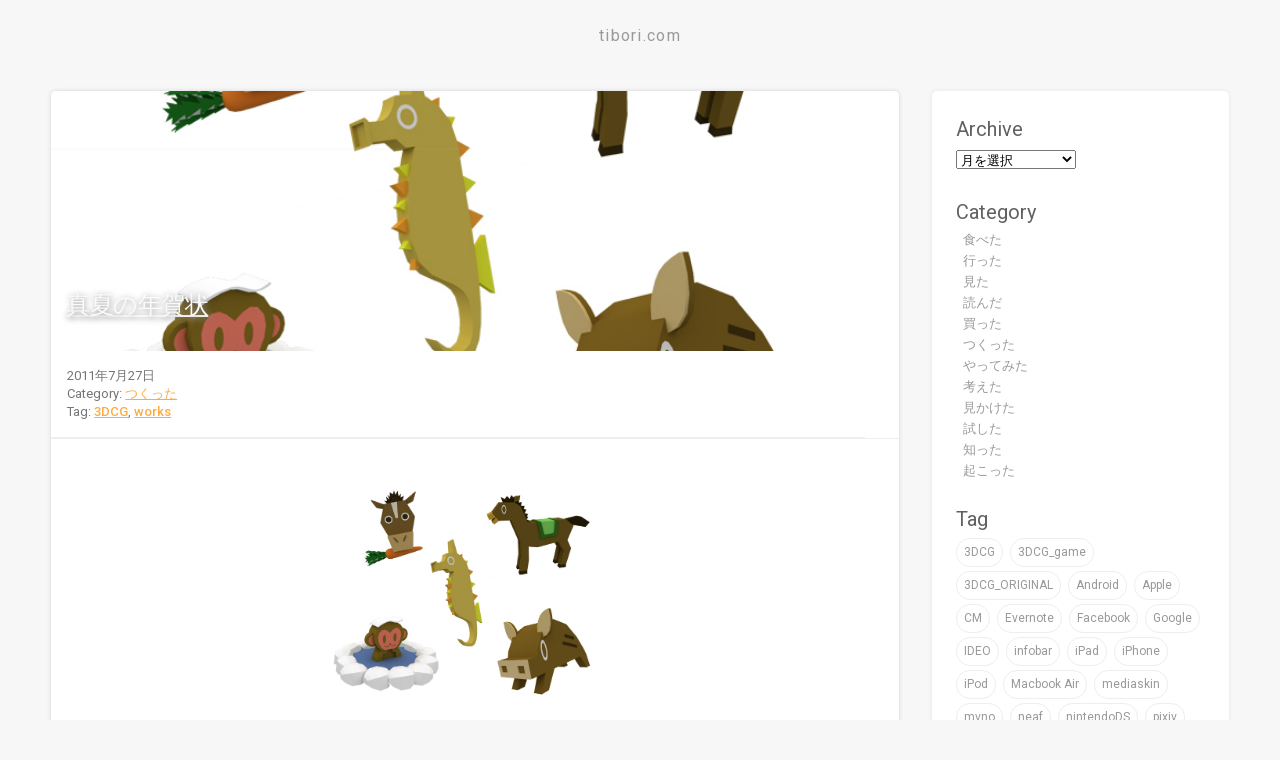

--- FILE ---
content_type: text/html; charset=UTF-8
request_url: https://tibori.com/2011/07/27/%E5%B9%B4%E8%B3%80%E7%8A%B6%E3%82%92%E4%BD%9C%E3%82%8B/
body_size: 13674
content:
<!doctype html>

<html lang="en">
	<head>
		<!-- Google Tag Manager -->
		<script>(function(w,d,s,l,i){w[l]=w[l]||[];w[l].push({'gtm.start':
		new Date().getTime(),event:'gtm.js'});var f=d.getElementsByTagName(s)[0],
		j=d.createElement(s),dl=l!='dataLayer'?'&l='+l:'';j.async=true;j.src=
		'https://www.googletagmanager.com/gtm.js?id='+i+dl;f.parentNode.insertBefore(j,f);
		})(window,document,'script','dataLayer','GTM-PP7STR3');</script>
		<!-- End Google Tag Manager -->

		<meta charset="utf-8">
		<meta http-equiv="X-UA-Compatible" content="IE=edge">
		<meta name="viewport" content="width=device-width, initial-scale=1">
		
		
		<!-- Add to homescreen for Chrome on Android -->
		<meta name="mobile-web-app-capable" content="yes">
		<link rel="icon" sizes="192x192" href="images/touch/chrome-touch-icon-192x192.png">
		
		<!-- Add to homescreen for Safari on iOS -->
		<meta name="apple-mobile-web-app-capable" content="yes">
		<meta name="apple-mobile-web-app-status-bar-style" content="black">
		<meta name="apple-mobile-web-app-title" content="Material Design Lite">
		<link rel="apple-touch-icon-precomposed" href="apple-touch-icon-precomposed.png">
		
		<!-- Tile icon for Win8 (144x144 + tile color) -->
		<meta name="msapplication-TileImage" content="images/touch/ms-touch-icon-144x144-precomposed.png">
		<meta name="msapplication-TileColor" content="#3372DF">

		<link href="https://fonts.googleapis.com/css?family=Roboto:regular,bold,italic,thin,light,bolditalic,black,medium&amp;lang=en" rel="stylesheet">
		<link href="https://fonts.googleapis.com/icon?family=Material+Icons" rel="stylesheet">
		<link rel="stylesheet" href="https://tibori.com/wp-content/themes/tibori2015/css/material.min.css">
		<link rel="stylesheet" href="https://tibori.com/wp-content/themes/tibori2015/style.css">
      
		
		<!-- All in One SEO 4.1.8 -->
		<title>真夏の年賀状 - tibori.com</title>
		<meta name="description" content="年賀状を作りました〜。 正確に言うと、年賀状本のためのイラストを。 年賀状の本ってだいたい冬に発売される訳です" />
		<meta name="robots" content="max-image-preview:large" />
		<link rel="canonical" href="https://tibori.com/2011/07/27/%e5%b9%b4%e8%b3%80%e7%8a%b6%e3%82%92%e4%bd%9c%e3%82%8b/" />
		<meta property="og:locale" content="ja_JP" />
		<meta property="og:site_name" content="tibori.com -" />
		<meta property="og:type" content="article" />
		<meta property="og:title" content="真夏の年賀状 - tibori.com" />
		<meta property="og:description" content="年賀状を作りました〜。 正確に言うと、年賀状本のためのイラストを。 年賀状の本ってだいたい冬に発売される訳です" />
		<meta property="og:url" content="https://tibori.com/2011/07/27/%e5%b9%b4%e8%b3%80%e7%8a%b6%e3%82%92%e4%bd%9c%e3%82%8b/" />
		<meta property="article:published_time" content="2011-07-27T13:17:33+00:00" />
		<meta property="article:modified_time" content="2011-07-27T13:17:33+00:00" />
		<meta name="twitter:card" content="summary" />
		<meta name="twitter:title" content="真夏の年賀状 - tibori.com" />
		<meta name="twitter:description" content="年賀状を作りました〜。 正確に言うと、年賀状本のためのイラストを。 年賀状の本ってだいたい冬に発売される訳です" />
		<script type="application/ld+json" class="aioseo-schema">
			{"@context":"https:\/\/schema.org","@graph":[{"@type":"WebSite","@id":"https:\/\/tibori.com\/#website","url":"https:\/\/tibori.com\/","name":"tibori.com","inLanguage":"ja","publisher":{"@id":"https:\/\/tibori.com\/#organization"}},{"@type":"Organization","@id":"https:\/\/tibori.com\/#organization","name":"tibori.com","url":"https:\/\/tibori.com\/"},{"@type":"BreadcrumbList","@id":"https:\/\/tibori.com\/2011\/07\/27\/%e5%b9%b4%e8%b3%80%e7%8a%b6%e3%82%92%e4%bd%9c%e3%82%8b\/#breadcrumblist","itemListElement":[{"@type":"ListItem","@id":"https:\/\/tibori.com\/#listItem","position":1,"item":{"@type":"WebPage","@id":"https:\/\/tibori.com\/","name":"\u30db\u30fc\u30e0","url":"https:\/\/tibori.com\/"},"nextItem":"https:\/\/tibori.com\/2011\/#listItem"},{"@type":"ListItem","@id":"https:\/\/tibori.com\/2011\/#listItem","position":2,"item":{"@type":"WebPage","@id":"https:\/\/tibori.com\/2011\/","name":"2011","url":"https:\/\/tibori.com\/2011\/"},"nextItem":"https:\/\/tibori.com\/2011\/07\/#listItem","previousItem":"https:\/\/tibori.com\/#listItem"},{"@type":"ListItem","@id":"https:\/\/tibori.com\/2011\/07\/#listItem","position":3,"item":{"@type":"WebPage","@id":"https:\/\/tibori.com\/2011\/07\/","name":"July","url":"https:\/\/tibori.com\/2011\/07\/"},"nextItem":"https:\/\/tibori.com\/2011\/07\/27\/#listItem","previousItem":"https:\/\/tibori.com\/2011\/#listItem"},{"@type":"ListItem","@id":"https:\/\/tibori.com\/2011\/07\/27\/#listItem","position":4,"item":{"@type":"WebPage","@id":"https:\/\/tibori.com\/2011\/07\/27\/","name":"27","url":"https:\/\/tibori.com\/2011\/07\/27\/"},"nextItem":"https:\/\/tibori.com\/2011\/07\/27\/%e5%b9%b4%e8%b3%80%e7%8a%b6%e3%82%92%e4%bd%9c%e3%82%8b\/#listItem","previousItem":"https:\/\/tibori.com\/2011\/07\/#listItem"},{"@type":"ListItem","@id":"https:\/\/tibori.com\/2011\/07\/27\/%e5%b9%b4%e8%b3%80%e7%8a%b6%e3%82%92%e4%bd%9c%e3%82%8b\/#listItem","position":5,"item":{"@type":"WebPage","@id":"https:\/\/tibori.com\/2011\/07\/27\/%e5%b9%b4%e8%b3%80%e7%8a%b6%e3%82%92%e4%bd%9c%e3%82%8b\/","name":"\u771f\u590f\u306e\u5e74\u8cc0\u72b6","description":"\u5e74\u8cc0\u72b6\u3092\u4f5c\u308a\u307e\u3057\u305f\u301c\u3002 \u6b63\u78ba\u306b\u8a00\u3046\u3068\u3001\u5e74\u8cc0\u72b6\u672c\u306e\u305f\u3081\u306e\u30a4\u30e9\u30b9\u30c8\u3092\u3002 \u5e74\u8cc0\u72b6\u306e\u672c\u3063\u3066\u3060\u3044\u305f\u3044\u51ac\u306b\u767a\u58f2\u3055\u308c\u308b\u8a33\u3067\u3059","url":"https:\/\/tibori.com\/2011\/07\/27\/%e5%b9%b4%e8%b3%80%e7%8a%b6%e3%82%92%e4%bd%9c%e3%82%8b\/"},"previousItem":"https:\/\/tibori.com\/2011\/07\/27\/#listItem"}]},{"@type":"Person","@id":"https:\/\/tibori.com\/author\/tibori\/#author","url":"https:\/\/tibori.com\/author\/tibori\/","name":"tibori","image":{"@type":"ImageObject","@id":"https:\/\/tibori.com\/2011\/07\/27\/%e5%b9%b4%e8%b3%80%e7%8a%b6%e3%82%92%e4%bd%9c%e3%82%8b\/#authorImage","url":"https:\/\/secure.gravatar.com\/avatar\/c10b848e1c8e63ce0eddc08b64c923f2?s=96&d=mm&r=g","width":96,"height":96,"caption":"tibori"}},{"@type":"WebPage","@id":"https:\/\/tibori.com\/2011\/07\/27\/%e5%b9%b4%e8%b3%80%e7%8a%b6%e3%82%92%e4%bd%9c%e3%82%8b\/#webpage","url":"https:\/\/tibori.com\/2011\/07\/27\/%e5%b9%b4%e8%b3%80%e7%8a%b6%e3%82%92%e4%bd%9c%e3%82%8b\/","name":"\u771f\u590f\u306e\u5e74\u8cc0\u72b6 - tibori.com","description":"\u5e74\u8cc0\u72b6\u3092\u4f5c\u308a\u307e\u3057\u305f\u301c\u3002 \u6b63\u78ba\u306b\u8a00\u3046\u3068\u3001\u5e74\u8cc0\u72b6\u672c\u306e\u305f\u3081\u306e\u30a4\u30e9\u30b9\u30c8\u3092\u3002 \u5e74\u8cc0\u72b6\u306e\u672c\u3063\u3066\u3060\u3044\u305f\u3044\u51ac\u306b\u767a\u58f2\u3055\u308c\u308b\u8a33\u3067\u3059","inLanguage":"ja","isPartOf":{"@id":"https:\/\/tibori.com\/#website"},"breadcrumb":{"@id":"https:\/\/tibori.com\/2011\/07\/27\/%e5%b9%b4%e8%b3%80%e7%8a%b6%e3%82%92%e4%bd%9c%e3%82%8b\/#breadcrumblist"},"author":"https:\/\/tibori.com\/author\/tibori\/#author","creator":"https:\/\/tibori.com\/author\/tibori\/#author","image":{"@type":"ImageObject","@id":"https:\/\/tibori.com\/#mainImage","url":"https:\/\/tibori.com\/wp-content\/uploads\/2011\/07\/f399b32e8dfc7a48821dad9c244ca518.jpg","width":766,"height":637},"primaryImageOfPage":{"@id":"https:\/\/tibori.com\/2011\/07\/27\/%e5%b9%b4%e8%b3%80%e7%8a%b6%e3%82%92%e4%bd%9c%e3%82%8b\/#mainImage"},"datePublished":"2011-07-27T13:17:33+09:00","dateModified":"2011-07-27T13:17:33+09:00"},{"@type":"BlogPosting","@id":"https:\/\/tibori.com\/2011\/07\/27\/%e5%b9%b4%e8%b3%80%e7%8a%b6%e3%82%92%e4%bd%9c%e3%82%8b\/#blogposting","name":"\u771f\u590f\u306e\u5e74\u8cc0\u72b6 - tibori.com","description":"\u5e74\u8cc0\u72b6\u3092\u4f5c\u308a\u307e\u3057\u305f\u301c\u3002 \u6b63\u78ba\u306b\u8a00\u3046\u3068\u3001\u5e74\u8cc0\u72b6\u672c\u306e\u305f\u3081\u306e\u30a4\u30e9\u30b9\u30c8\u3092\u3002 \u5e74\u8cc0\u72b6\u306e\u672c\u3063\u3066\u3060\u3044\u305f\u3044\u51ac\u306b\u767a\u58f2\u3055\u308c\u308b\u8a33\u3067\u3059","inLanguage":"ja","headline":"\u771f\u590f\u306e\u5e74\u8cc0\u72b6","author":{"@id":"https:\/\/tibori.com\/author\/tibori\/#author"},"publisher":{"@id":"https:\/\/tibori.com\/#organization"},"datePublished":"2011-07-27T13:17:33+09:00","dateModified":"2011-07-27T13:17:33+09:00","articleSection":"\u3064\u304f\u3063\u305f, 3DCG, works","mainEntityOfPage":{"@id":"https:\/\/tibori.com\/2011\/07\/27\/%e5%b9%b4%e8%b3%80%e7%8a%b6%e3%82%92%e4%bd%9c%e3%82%8b\/#webpage"},"isPartOf":{"@id":"https:\/\/tibori.com\/2011\/07\/27\/%e5%b9%b4%e8%b3%80%e7%8a%b6%e3%82%92%e4%bd%9c%e3%82%8b\/#webpage"},"image":{"@type":"ImageObject","@id":"https:\/\/tibori.com\/#articleImage","url":"https:\/\/tibori.com\/wp-content\/uploads\/2011\/07\/f399b32e8dfc7a48821dad9c244ca518.jpg","width":766,"height":637}}]}
		</script>
		<!-- All in One SEO -->

<link rel='dns-prefetch' href='//s.w.org' />
<link rel='dns-prefetch' href='//v0.wordpress.com' />
<link rel="alternate" type="application/rss+xml" title="tibori.com &raquo; 真夏の年賀状 のコメントのフィード" href="https://tibori.com/2011/07/27/%e5%b9%b4%e8%b3%80%e7%8a%b6%e3%82%92%e4%bd%9c%e3%82%8b/feed/" />
<script type="text/javascript">
window._wpemojiSettings = {"baseUrl":"https:\/\/s.w.org\/images\/core\/emoji\/13.1.0\/72x72\/","ext":".png","svgUrl":"https:\/\/s.w.org\/images\/core\/emoji\/13.1.0\/svg\/","svgExt":".svg","source":{"concatemoji":"https:\/\/tibori.com\/wp-includes\/js\/wp-emoji-release.min.js?ver=5.9.12"}};
/*! This file is auto-generated */
!function(e,a,t){var n,r,o,i=a.createElement("canvas"),p=i.getContext&&i.getContext("2d");function s(e,t){var a=String.fromCharCode;p.clearRect(0,0,i.width,i.height),p.fillText(a.apply(this,e),0,0);e=i.toDataURL();return p.clearRect(0,0,i.width,i.height),p.fillText(a.apply(this,t),0,0),e===i.toDataURL()}function c(e){var t=a.createElement("script");t.src=e,t.defer=t.type="text/javascript",a.getElementsByTagName("head")[0].appendChild(t)}for(o=Array("flag","emoji"),t.supports={everything:!0,everythingExceptFlag:!0},r=0;r<o.length;r++)t.supports[o[r]]=function(e){if(!p||!p.fillText)return!1;switch(p.textBaseline="top",p.font="600 32px Arial",e){case"flag":return s([127987,65039,8205,9895,65039],[127987,65039,8203,9895,65039])?!1:!s([55356,56826,55356,56819],[55356,56826,8203,55356,56819])&&!s([55356,57332,56128,56423,56128,56418,56128,56421,56128,56430,56128,56423,56128,56447],[55356,57332,8203,56128,56423,8203,56128,56418,8203,56128,56421,8203,56128,56430,8203,56128,56423,8203,56128,56447]);case"emoji":return!s([10084,65039,8205,55357,56613],[10084,65039,8203,55357,56613])}return!1}(o[r]),t.supports.everything=t.supports.everything&&t.supports[o[r]],"flag"!==o[r]&&(t.supports.everythingExceptFlag=t.supports.everythingExceptFlag&&t.supports[o[r]]);t.supports.everythingExceptFlag=t.supports.everythingExceptFlag&&!t.supports.flag,t.DOMReady=!1,t.readyCallback=function(){t.DOMReady=!0},t.supports.everything||(n=function(){t.readyCallback()},a.addEventListener?(a.addEventListener("DOMContentLoaded",n,!1),e.addEventListener("load",n,!1)):(e.attachEvent("onload",n),a.attachEvent("onreadystatechange",function(){"complete"===a.readyState&&t.readyCallback()})),(n=t.source||{}).concatemoji?c(n.concatemoji):n.wpemoji&&n.twemoji&&(c(n.twemoji),c(n.wpemoji)))}(window,document,window._wpemojiSettings);
</script>
<style type="text/css">
img.wp-smiley,
img.emoji {
	display: inline !important;
	border: none !important;
	box-shadow: none !important;
	height: 1em !important;
	width: 1em !important;
	margin: 0 0.07em !important;
	vertical-align: -0.1em !important;
	background: none !important;
	padding: 0 !important;
}
</style>
	<link rel='stylesheet' id='wp-block-library-css'  href='https://tibori.com/wp-includes/css/dist/block-library/style.min.css?ver=5.9.12' type='text/css' media='all' />
<style id='wp-block-library-inline-css' type='text/css'>
.has-text-align-justify{text-align:justify;}
</style>
<link rel='stylesheet' id='mediaelement-css'  href='https://tibori.com/wp-includes/js/mediaelement/mediaelementplayer-legacy.min.css?ver=4.2.16' type='text/css' media='all' />
<link rel='stylesheet' id='wp-mediaelement-css'  href='https://tibori.com/wp-includes/js/mediaelement/wp-mediaelement.min.css?ver=5.9.12' type='text/css' media='all' />
<style id='global-styles-inline-css' type='text/css'>
body{--wp--preset--color--black: #000000;--wp--preset--color--cyan-bluish-gray: #abb8c3;--wp--preset--color--white: #ffffff;--wp--preset--color--pale-pink: #f78da7;--wp--preset--color--vivid-red: #cf2e2e;--wp--preset--color--luminous-vivid-orange: #ff6900;--wp--preset--color--luminous-vivid-amber: #fcb900;--wp--preset--color--light-green-cyan: #7bdcb5;--wp--preset--color--vivid-green-cyan: #00d084;--wp--preset--color--pale-cyan-blue: #8ed1fc;--wp--preset--color--vivid-cyan-blue: #0693e3;--wp--preset--color--vivid-purple: #9b51e0;--wp--preset--gradient--vivid-cyan-blue-to-vivid-purple: linear-gradient(135deg,rgba(6,147,227,1) 0%,rgb(155,81,224) 100%);--wp--preset--gradient--light-green-cyan-to-vivid-green-cyan: linear-gradient(135deg,rgb(122,220,180) 0%,rgb(0,208,130) 100%);--wp--preset--gradient--luminous-vivid-amber-to-luminous-vivid-orange: linear-gradient(135deg,rgba(252,185,0,1) 0%,rgba(255,105,0,1) 100%);--wp--preset--gradient--luminous-vivid-orange-to-vivid-red: linear-gradient(135deg,rgba(255,105,0,1) 0%,rgb(207,46,46) 100%);--wp--preset--gradient--very-light-gray-to-cyan-bluish-gray: linear-gradient(135deg,rgb(238,238,238) 0%,rgb(169,184,195) 100%);--wp--preset--gradient--cool-to-warm-spectrum: linear-gradient(135deg,rgb(74,234,220) 0%,rgb(151,120,209) 20%,rgb(207,42,186) 40%,rgb(238,44,130) 60%,rgb(251,105,98) 80%,rgb(254,248,76) 100%);--wp--preset--gradient--blush-light-purple: linear-gradient(135deg,rgb(255,206,236) 0%,rgb(152,150,240) 100%);--wp--preset--gradient--blush-bordeaux: linear-gradient(135deg,rgb(254,205,165) 0%,rgb(254,45,45) 50%,rgb(107,0,62) 100%);--wp--preset--gradient--luminous-dusk: linear-gradient(135deg,rgb(255,203,112) 0%,rgb(199,81,192) 50%,rgb(65,88,208) 100%);--wp--preset--gradient--pale-ocean: linear-gradient(135deg,rgb(255,245,203) 0%,rgb(182,227,212) 50%,rgb(51,167,181) 100%);--wp--preset--gradient--electric-grass: linear-gradient(135deg,rgb(202,248,128) 0%,rgb(113,206,126) 100%);--wp--preset--gradient--midnight: linear-gradient(135deg,rgb(2,3,129) 0%,rgb(40,116,252) 100%);--wp--preset--duotone--dark-grayscale: url('#wp-duotone-dark-grayscale');--wp--preset--duotone--grayscale: url('#wp-duotone-grayscale');--wp--preset--duotone--purple-yellow: url('#wp-duotone-purple-yellow');--wp--preset--duotone--blue-red: url('#wp-duotone-blue-red');--wp--preset--duotone--midnight: url('#wp-duotone-midnight');--wp--preset--duotone--magenta-yellow: url('#wp-duotone-magenta-yellow');--wp--preset--duotone--purple-green: url('#wp-duotone-purple-green');--wp--preset--duotone--blue-orange: url('#wp-duotone-blue-orange');--wp--preset--font-size--small: 13px;--wp--preset--font-size--medium: 20px;--wp--preset--font-size--large: 36px;--wp--preset--font-size--x-large: 42px;}.has-black-color{color: var(--wp--preset--color--black) !important;}.has-cyan-bluish-gray-color{color: var(--wp--preset--color--cyan-bluish-gray) !important;}.has-white-color{color: var(--wp--preset--color--white) !important;}.has-pale-pink-color{color: var(--wp--preset--color--pale-pink) !important;}.has-vivid-red-color{color: var(--wp--preset--color--vivid-red) !important;}.has-luminous-vivid-orange-color{color: var(--wp--preset--color--luminous-vivid-orange) !important;}.has-luminous-vivid-amber-color{color: var(--wp--preset--color--luminous-vivid-amber) !important;}.has-light-green-cyan-color{color: var(--wp--preset--color--light-green-cyan) !important;}.has-vivid-green-cyan-color{color: var(--wp--preset--color--vivid-green-cyan) !important;}.has-pale-cyan-blue-color{color: var(--wp--preset--color--pale-cyan-blue) !important;}.has-vivid-cyan-blue-color{color: var(--wp--preset--color--vivid-cyan-blue) !important;}.has-vivid-purple-color{color: var(--wp--preset--color--vivid-purple) !important;}.has-black-background-color{background-color: var(--wp--preset--color--black) !important;}.has-cyan-bluish-gray-background-color{background-color: var(--wp--preset--color--cyan-bluish-gray) !important;}.has-white-background-color{background-color: var(--wp--preset--color--white) !important;}.has-pale-pink-background-color{background-color: var(--wp--preset--color--pale-pink) !important;}.has-vivid-red-background-color{background-color: var(--wp--preset--color--vivid-red) !important;}.has-luminous-vivid-orange-background-color{background-color: var(--wp--preset--color--luminous-vivid-orange) !important;}.has-luminous-vivid-amber-background-color{background-color: var(--wp--preset--color--luminous-vivid-amber) !important;}.has-light-green-cyan-background-color{background-color: var(--wp--preset--color--light-green-cyan) !important;}.has-vivid-green-cyan-background-color{background-color: var(--wp--preset--color--vivid-green-cyan) !important;}.has-pale-cyan-blue-background-color{background-color: var(--wp--preset--color--pale-cyan-blue) !important;}.has-vivid-cyan-blue-background-color{background-color: var(--wp--preset--color--vivid-cyan-blue) !important;}.has-vivid-purple-background-color{background-color: var(--wp--preset--color--vivid-purple) !important;}.has-black-border-color{border-color: var(--wp--preset--color--black) !important;}.has-cyan-bluish-gray-border-color{border-color: var(--wp--preset--color--cyan-bluish-gray) !important;}.has-white-border-color{border-color: var(--wp--preset--color--white) !important;}.has-pale-pink-border-color{border-color: var(--wp--preset--color--pale-pink) !important;}.has-vivid-red-border-color{border-color: var(--wp--preset--color--vivid-red) !important;}.has-luminous-vivid-orange-border-color{border-color: var(--wp--preset--color--luminous-vivid-orange) !important;}.has-luminous-vivid-amber-border-color{border-color: var(--wp--preset--color--luminous-vivid-amber) !important;}.has-light-green-cyan-border-color{border-color: var(--wp--preset--color--light-green-cyan) !important;}.has-vivid-green-cyan-border-color{border-color: var(--wp--preset--color--vivid-green-cyan) !important;}.has-pale-cyan-blue-border-color{border-color: var(--wp--preset--color--pale-cyan-blue) !important;}.has-vivid-cyan-blue-border-color{border-color: var(--wp--preset--color--vivid-cyan-blue) !important;}.has-vivid-purple-border-color{border-color: var(--wp--preset--color--vivid-purple) !important;}.has-vivid-cyan-blue-to-vivid-purple-gradient-background{background: var(--wp--preset--gradient--vivid-cyan-blue-to-vivid-purple) !important;}.has-light-green-cyan-to-vivid-green-cyan-gradient-background{background: var(--wp--preset--gradient--light-green-cyan-to-vivid-green-cyan) !important;}.has-luminous-vivid-amber-to-luminous-vivid-orange-gradient-background{background: var(--wp--preset--gradient--luminous-vivid-amber-to-luminous-vivid-orange) !important;}.has-luminous-vivid-orange-to-vivid-red-gradient-background{background: var(--wp--preset--gradient--luminous-vivid-orange-to-vivid-red) !important;}.has-very-light-gray-to-cyan-bluish-gray-gradient-background{background: var(--wp--preset--gradient--very-light-gray-to-cyan-bluish-gray) !important;}.has-cool-to-warm-spectrum-gradient-background{background: var(--wp--preset--gradient--cool-to-warm-spectrum) !important;}.has-blush-light-purple-gradient-background{background: var(--wp--preset--gradient--blush-light-purple) !important;}.has-blush-bordeaux-gradient-background{background: var(--wp--preset--gradient--blush-bordeaux) !important;}.has-luminous-dusk-gradient-background{background: var(--wp--preset--gradient--luminous-dusk) !important;}.has-pale-ocean-gradient-background{background: var(--wp--preset--gradient--pale-ocean) !important;}.has-electric-grass-gradient-background{background: var(--wp--preset--gradient--electric-grass) !important;}.has-midnight-gradient-background{background: var(--wp--preset--gradient--midnight) !important;}.has-small-font-size{font-size: var(--wp--preset--font-size--small) !important;}.has-medium-font-size{font-size: var(--wp--preset--font-size--medium) !important;}.has-large-font-size{font-size: var(--wp--preset--font-size--large) !important;}.has-x-large-font-size{font-size: var(--wp--preset--font-size--x-large) !important;}
</style>
<link rel='stylesheet' id='pz-linkcard-css'  href='//tibori.com/wp-content/uploads/pz-linkcard/style.css?ver=2.4.4.4.1' type='text/css' media='all' />
<link rel='stylesheet' id='slb_core-css'  href='https://tibori.com/wp-content/plugins/simple-lightbox/client/css/app.css?ver=2.8.1' type='text/css' media='all' />
<link rel='stylesheet' id='social-logos-css'  href='https://tibori.com/wp-content/plugins/jetpack/_inc/social-logos/social-logos.min.css?ver=10.7.2' type='text/css' media='all' />
<link rel='stylesheet' id='jetpack_css-css'  href='https://tibori.com/wp-content/plugins/jetpack/css/jetpack.css?ver=10.7.2' type='text/css' media='all' />
<script type='text/javascript' id='jetpack_related-posts-js-extra'>
/* <![CDATA[ */
var related_posts_js_options = {"post_heading":"h4"};
/* ]]> */
</script>
<script type='text/javascript' src='https://tibori.com/wp-content/plugins/jetpack/_inc/build/related-posts/related-posts.min.js?ver=20211209' id='jetpack_related-posts-js'></script>
<link rel="https://api.w.org/" href="https://tibori.com/wp-json/" /><link rel="alternate" type="application/json" href="https://tibori.com/wp-json/wp/v2/posts/7189" /><link rel="EditURI" type="application/rsd+xml" title="RSD" href="https://tibori.com/xmlrpc.php?rsd" />
<link rel="wlwmanifest" type="application/wlwmanifest+xml" href="https://tibori.com/wp-includes/wlwmanifest.xml" /> 
<meta name="generator" content="WordPress 5.9.12" />
<link rel='shortlink' href='https://wp.me/p7eyhE-1RX' />
<link rel="alternate" type="application/json+oembed" href="https://tibori.com/wp-json/oembed/1.0/embed?url=https%3A%2F%2Ftibori.com%2F2011%2F07%2F27%2F%25e5%25b9%25b4%25e8%25b3%2580%25e7%258a%25b6%25e3%2582%2592%25e4%25bd%259c%25e3%2582%258b%2F" />
<link rel="alternate" type="text/xml+oembed" href="https://tibori.com/wp-json/oembed/1.0/embed?url=https%3A%2F%2Ftibori.com%2F2011%2F07%2F27%2F%25e5%25b9%25b4%25e8%25b3%2580%25e7%258a%25b6%25e3%2582%2592%25e4%25bd%259c%25e3%2582%258b%2F&#038;format=xml" />
<style type='text/css'>img#wpstats{display:none}</style>
	<link rel="amphtml" href="https://tibori.com/2011/07/27/%E5%B9%B4%E8%B3%80%E7%8A%B6%E3%82%92%E4%BD%9C%E3%82%8B/amp/">	</head>
	
<body class="post-template-default single single-post postid-7189 single-format-standard">
	<!-- Google Tag Manager (noscript) -->
	<noscript><iframe src="https://www.googletagmanager.com/ns.html?id=GTM-PP7STR3"
	height="0" width="0" style="display:none;visibility:hidden"></iframe></noscript>
	<!-- End Google Tag Manager (noscript) -->

	<div class="demo-blog mdl-layout mdl-js-layout has-drawer is-upgraded">
		
		<header>
			<h1 class="logo">
				<a href="https://tibori.com/">
				<span class="logo_txt">tibori.com</span>
				</a>
			</h1>
			<!-- Navigation -->
			<div class="header_menu">
							</div>
			<!-- /Navigation -->
		</header>
		
		<main class="mdl-layout__content">
			
			<div class="demo-blog__posts mdl-grid">
				
								                
				<!-- contents -->
				<article class="mdl-card on-the-road-again mdl-cell mdl-cell--12-col">
					<!-- header image -->
										<div class="mdl-card__media mdl-color-text--grey-50" style="background-image:url(https://tibori.com/wp-content/uploads/2011/07/f399b32e8dfc7a48821dad9c244ca518.jpg)">
						<div class="contents_thumbnail">
							<a href="https://tibori.com/2011/07/27/%e5%b9%b4%e8%b3%80%e7%8a%b6%e3%82%92%e4%bd%9c%e3%82%8b/"></a>
						</div>
						<!-- title -->
						<h1 class="contents_title"><a href="https://tibori.com/2011/07/27/%e5%b9%b4%e8%b3%80%e7%8a%b6%e3%82%92%e4%bd%9c%e3%82%8b/">真夏の年賀状</a></h1>
					</div>
					<!-- body content -->
					<div class="mdl-card__supporting-text meta mdl-color-text--grey-600">
						<div>
							<span>2011年7月27日</span>
							<span class="category">Category: <a href="https://tibori.com/category/create/" rel="category tag">つくった</a></span>
							<span class="tag"> Tag: <a href="https://tibori.com/tag/3dcg/" rel="tag">3DCG</a>, <a href="https://tibori.com/tag/works/" rel="tag">works</a></span>
						</div>
					</div>
					
					<div class="single_contents">
						<p><a href="https://tibori.com/wp-content/uploads/2011/07/f399b32e8dfc7a48821dad9c244ca518.jpg" data-slb-active="1" data-slb-asset="587048048" data-slb-internal="0" data-slb-group="7189"><img class="alignnone size-medium wp-image-2154" src="https://tibori.com/wp-content/uploads/2011/07/f399b32e8dfc7a48821dad9c244ca518-300x249.jpg" alt="干支2011" width="300" height="249" srcset="https://tibori.com/wp-content/uploads/2011/07/f399b32e8dfc7a48821dad9c244ca518-300x249.jpg 300w, https://tibori.com/wp-content/uploads/2011/07/f399b32e8dfc7a48821dad9c244ca518.jpg 766w" sizes="(max-width: 300px) 100vw, 300px" /></a></p>
<p>年賀状を作りました〜。</p>
<p>正確に言うと、年賀状本のためのイラストを。</p>
<p>年賀状の本ってだいたい冬に発売される訳ですけど、<br />
制作するのはだいたい初夏くらいなんですねー。</p>
<p>てことで、今年も十二支全部が載ってる本でイラストを制作させて頂きました。</p>
<p>1冊買えば12年間つかえるよ！！！っていう本です。<br />
12年後って2024年か・・・。</p>
<p>2024年・・・想像がつかん（笑）</p>
<div class="sharedaddy sd-sharing-enabled"><div class="robots-nocontent sd-block sd-social sd-social-icon sd-sharing"><h3 class="sd-title">共有:</h3><div class="sd-content"><ul><li class="share-facebook"><a rel="nofollow noopener noreferrer" data-shared="sharing-facebook-7189" class="share-facebook sd-button share-icon no-text" href="https://tibori.com/2011/07/27/%e5%b9%b4%e8%b3%80%e7%8a%b6%e3%82%92%e4%bd%9c%e3%82%8b/?share=facebook" target="_blank" title="Facebook で共有するにはクリックしてください"><span></span><span class="sharing-screen-reader-text">Facebook で共有するにはクリックしてください (新しいウィンドウで開きます)</span></a></li><li class="share-twitter"><a rel="nofollow noopener noreferrer" data-shared="sharing-twitter-7189" class="share-twitter sd-button share-icon no-text" href="https://tibori.com/2011/07/27/%e5%b9%b4%e8%b3%80%e7%8a%b6%e3%82%92%e4%bd%9c%e3%82%8b/?share=twitter" target="_blank" title="クリックして Twitter で共有"><span></span><span class="sharing-screen-reader-text">クリックして Twitter で共有 (新しいウィンドウで開きます)</span></a></li><li class="share-end"></li></ul></div></div></div>
<div id='jp-relatedposts' class='jp-relatedposts' >
	<h3 class="jp-relatedposts-headline"><em>関連</em></h3>
</div>					</div>
					
					
					<!-- comment area -->
<div class="comment_area">
		<div id="respond" class="comment-respond">
		<h3 id="reply-title" class="comment-reply-title">Leave a Reply <small><a rel="nofollow" id="cancel-comment-reply-link" href="/2011/07/27/%E5%B9%B4%E8%B3%80%E7%8A%B6%E3%82%92%E4%BD%9C%E3%82%8B/#respond" style="display:none;">コメントをキャンセル</a></small></h3><form action="https://tibori.com/wp-comments-post.php" method="post" id="commentform" class="comment-form"><p class="comment-notes"><span id="email-notes">メールアドレスが公開されることはありません。</span> <span class="required-field-message" aria-hidden="true"><span class="required" aria-hidden="true">*</span> が付いている欄は必須項目です</span></p><p class="comment-form-comment"><label for="comment">コメント <span class="required" aria-hidden="true">*</span></label> <textarea id="comment" name="comment" cols="45" rows="8" maxlength="65525" required="required"></textarea></p><p class="comment-form-author"><label for="author">名前 <span class="required" aria-hidden="true">*</span></label> <input id="author" name="author" type="text" value="" size="30" maxlength="245" required="required" /></p>
<p class="comment-form-email"><label for="email">メール <span class="required" aria-hidden="true">*</span></label> <input id="email" name="email" type="text" value="" size="30" maxlength="100" aria-describedby="email-notes" required="required" /></p>
<p class="comment-form-url"><label for="url">サイト</label> <input id="url" name="url" type="text" value="" size="30" maxlength="200" /></p>
<p class="comment-form-cookies-consent"><input id="wp-comment-cookies-consent" name="wp-comment-cookies-consent" type="checkbox" value="yes" /> <label for="wp-comment-cookies-consent">次回のコメントで使用するためブラウザーに自分の名前、メールアドレス、サイトを保存する。</label></p>
<p class="comment-subscription-form"><input type="checkbox" name="subscribe_comments" id="subscribe_comments" value="subscribe" style="width: auto; -moz-appearance: checkbox; -webkit-appearance: checkbox;" /> <label class="subscribe-label" id="subscribe-label" for="subscribe_comments">新しいコメントをメールで通知</label></p><p class="comment-subscription-form"><input type="checkbox" name="subscribe_blog" id="subscribe_blog" value="subscribe" style="width: auto; -moz-appearance: checkbox; -webkit-appearance: checkbox;" /> <label class="subscribe-label" id="subscribe-blog-label" for="subscribe_blog">新しい投稿をメールで受け取る</label></p><p class="form-submit"><input name="submit" type="submit" id="submit" class="submit" value="Submit Comment" /> <input type='hidden' name='comment_post_ID' value='7189' id='comment_post_ID' />
<input type='hidden' name='comment_parent' id='comment_parent' value='0' />
</p><p style="display: none;"><input type="hidden" id="akismet_comment_nonce" name="akismet_comment_nonce" value="5b213abbb0" /></p><p style="display: none !important;"><label>&#916;<textarea name="ak_hp_textarea" cols="45" rows="8" maxlength="100"></textarea></label><input type="hidden" id="ak_js_1" name="ak_js" value="219"/><script>document.getElementById( "ak_js_1" ).setAttribute( "value", ( new Date() ).getTime() );</script></p></form>	</div><!-- #respond -->
	</div>
<!-- /comment area -->				
				</article><!-- /contents -->
				
												
				
				<!--pager-->
					<nav class="demo-nav mdl-cell mdl-cell--12-col">
						<div class="navigation">
															<div class="pager_prev pager_menu"><a href="https://tibori.com/2011/07/26/27%e6%99%82%e9%96%93%e3%83%86%e3%83%ac%e3%83%93/" rel="prev"><button class="mdl-button mdl-js-button mdl-js-ripple-effect mdl-button--icon mdl-color--white mdl-color-text--grey-900" role="presentation"><i class="material-icons">arrow_back</i></button>　27時間テレビ</a></div>
															<div class="pager_next pager_menu"><a href="https://tibori.com/2011/08/09/%e3%83%8a%e3%83%b3%e3%82%b8%e3%83%a3%e3%83%9d%ef%bc%81/" rel="next">ナンジャポ！　<button class="mdl-button mdl-js-button mdl-js-ripple-effect mdl-button--icon"><i class="material-icons" role="presentation">arrow_forward</i></button></a></div>
													</div>
					</nav>
				
			</div>
		
			<!-- sidebar -->
			<div class="sidebar">
			
				<div id="archives-2" class="widget widget_archive"><h2 class="widgettitle">Archive</h2>
		<label class="screen-reader-text" for="archives-dropdown-2">Archive</label>
		<select id="archives-dropdown-2" name="archive-dropdown">
			
			<option value="">月を選択</option>
				<option value='https://tibori.com/2020/11/'> 2020年11月 &nbsp;(1)</option>
	<option value='https://tibori.com/2020/05/'> 2020年5月 &nbsp;(4)</option>
	<option value='https://tibori.com/2020/04/'> 2020年4月 &nbsp;(3)</option>
	<option value='https://tibori.com/2020/03/'> 2020年3月 &nbsp;(2)</option>
	<option value='https://tibori.com/2020/02/'> 2020年2月 &nbsp;(1)</option>
	<option value='https://tibori.com/2019/11/'> 2019年11月 &nbsp;(1)</option>
	<option value='https://tibori.com/2019/08/'> 2019年8月 &nbsp;(1)</option>
	<option value='https://tibori.com/2019/05/'> 2019年5月 &nbsp;(1)</option>
	<option value='https://tibori.com/2018/11/'> 2018年11月 &nbsp;(1)</option>
	<option value='https://tibori.com/2018/09/'> 2018年9月 &nbsp;(1)</option>
	<option value='https://tibori.com/2018/06/'> 2018年6月 &nbsp;(1)</option>
	<option value='https://tibori.com/2018/03/'> 2018年3月 &nbsp;(2)</option>
	<option value='https://tibori.com/2018/01/'> 2018年1月 &nbsp;(1)</option>
	<option value='https://tibori.com/2017/07/'> 2017年7月 &nbsp;(7)</option>
	<option value='https://tibori.com/2017/06/'> 2017年6月 &nbsp;(5)</option>
	<option value='https://tibori.com/2017/05/'> 2017年5月 &nbsp;(4)</option>
	<option value='https://tibori.com/2017/04/'> 2017年4月 &nbsp;(3)</option>
	<option value='https://tibori.com/2017/03/'> 2017年3月 &nbsp;(1)</option>
	<option value='https://tibori.com/2016/02/'> 2016年2月 &nbsp;(2)</option>
	<option value='https://tibori.com/2016/01/'> 2016年1月 &nbsp;(2)</option>
	<option value='https://tibori.com/2015/12/'> 2015年12月 &nbsp;(1)</option>
	<option value='https://tibori.com/2015/10/'> 2015年10月 &nbsp;(2)</option>
	<option value='https://tibori.com/2015/08/'> 2015年8月 &nbsp;(2)</option>
	<option value='https://tibori.com/2015/07/'> 2015年7月 &nbsp;(2)</option>
	<option value='https://tibori.com/2014/12/'> 2014年12月 &nbsp;(2)</option>
	<option value='https://tibori.com/2014/11/'> 2014年11月 &nbsp;(1)</option>
	<option value='https://tibori.com/2014/10/'> 2014年10月 &nbsp;(1)</option>
	<option value='https://tibori.com/2014/09/'> 2014年9月 &nbsp;(2)</option>
	<option value='https://tibori.com/2014/08/'> 2014年8月 &nbsp;(3)</option>
	<option value='https://tibori.com/2014/03/'> 2014年3月 &nbsp;(1)</option>
	<option value='https://tibori.com/2014/02/'> 2014年2月 &nbsp;(2)</option>
	<option value='https://tibori.com/2014/01/'> 2014年1月 &nbsp;(2)</option>
	<option value='https://tibori.com/2013/12/'> 2013年12月 &nbsp;(2)</option>
	<option value='https://tibori.com/2013/07/'> 2013年7月 &nbsp;(5)</option>
	<option value='https://tibori.com/2013/04/'> 2013年4月 &nbsp;(1)</option>
	<option value='https://tibori.com/2013/03/'> 2013年3月 &nbsp;(2)</option>
	<option value='https://tibori.com/2013/02/'> 2013年2月 &nbsp;(1)</option>
	<option value='https://tibori.com/2013/01/'> 2013年1月 &nbsp;(1)</option>
	<option value='https://tibori.com/2012/12/'> 2012年12月 &nbsp;(3)</option>
	<option value='https://tibori.com/2012/10/'> 2012年10月 &nbsp;(1)</option>
	<option value='https://tibori.com/2012/09/'> 2012年9月 &nbsp;(1)</option>
	<option value='https://tibori.com/2012/08/'> 2012年8月 &nbsp;(1)</option>
	<option value='https://tibori.com/2012/06/'> 2012年6月 &nbsp;(7)</option>
	<option value='https://tibori.com/2012/05/'> 2012年5月 &nbsp;(5)</option>
	<option value='https://tibori.com/2012/04/'> 2012年4月 &nbsp;(4)</option>
	<option value='https://tibori.com/2012/03/'> 2012年3月 &nbsp;(5)</option>
	<option value='https://tibori.com/2012/02/'> 2012年2月 &nbsp;(4)</option>
	<option value='https://tibori.com/2012/01/'> 2012年1月 &nbsp;(3)</option>
	<option value='https://tibori.com/2011/12/'> 2011年12月 &nbsp;(3)</option>
	<option value='https://tibori.com/2011/11/'> 2011年11月 &nbsp;(1)</option>
	<option value='https://tibori.com/2011/10/'> 2011年10月 &nbsp;(2)</option>
	<option value='https://tibori.com/2011/08/'> 2011年8月 &nbsp;(6)</option>
	<option value='https://tibori.com/2011/07/'> 2011年7月 &nbsp;(8)</option>
	<option value='https://tibori.com/2011/06/'> 2011年6月 &nbsp;(3)</option>
	<option value='https://tibori.com/2011/05/'> 2011年5月 &nbsp;(18)</option>
	<option value='https://tibori.com/2011/04/'> 2011年4月 &nbsp;(5)</option>
	<option value='https://tibori.com/2011/03/'> 2011年3月 &nbsp;(4)</option>
	<option value='https://tibori.com/2011/02/'> 2011年2月 &nbsp;(8)</option>
	<option value='https://tibori.com/2011/01/'> 2011年1月 &nbsp;(4)</option>
	<option value='https://tibori.com/2010/12/'> 2010年12月 &nbsp;(1)</option>
	<option value='https://tibori.com/2010/11/'> 2010年11月 &nbsp;(4)</option>
	<option value='https://tibori.com/2010/10/'> 2010年10月 &nbsp;(5)</option>
	<option value='https://tibori.com/2010/09/'> 2010年9月 &nbsp;(8)</option>
	<option value='https://tibori.com/2010/08/'> 2010年8月 &nbsp;(2)</option>
	<option value='https://tibori.com/2010/07/'> 2010年7月 &nbsp;(6)</option>
	<option value='https://tibori.com/2010/06/'> 2010年6月 &nbsp;(8)</option>
	<option value='https://tibori.com/2010/05/'> 2010年5月 &nbsp;(6)</option>
	<option value='https://tibori.com/2010/04/'> 2010年4月 &nbsp;(5)</option>
	<option value='https://tibori.com/2010/03/'> 2010年3月 &nbsp;(4)</option>
	<option value='https://tibori.com/2010/02/'> 2010年2月 &nbsp;(4)</option>
	<option value='https://tibori.com/2010/01/'> 2010年1月 &nbsp;(4)</option>
	<option value='https://tibori.com/2009/12/'> 2009年12月 &nbsp;(11)</option>
	<option value='https://tibori.com/2009/11/'> 2009年11月 &nbsp;(6)</option>
	<option value='https://tibori.com/2009/10/'> 2009年10月 &nbsp;(1)</option>
	<option value='https://tibori.com/2009/09/'> 2009年9月 &nbsp;(4)</option>
	<option value='https://tibori.com/2009/08/'> 2009年8月 &nbsp;(9)</option>
	<option value='https://tibori.com/2009/07/'> 2009年7月 &nbsp;(5)</option>
	<option value='https://tibori.com/2009/06/'> 2009年6月 &nbsp;(6)</option>
	<option value='https://tibori.com/2009/05/'> 2009年5月 &nbsp;(10)</option>
	<option value='https://tibori.com/2009/04/'> 2009年4月 &nbsp;(12)</option>
	<option value='https://tibori.com/2009/03/'> 2009年3月 &nbsp;(4)</option>
	<option value='https://tibori.com/2009/01/'> 2009年1月 &nbsp;(9)</option>
	<option value='https://tibori.com/2008/12/'> 2008年12月 &nbsp;(8)</option>
	<option value='https://tibori.com/2008/11/'> 2008年11月 &nbsp;(5)</option>
	<option value='https://tibori.com/2008/10/'> 2008年10月 &nbsp;(13)</option>
	<option value='https://tibori.com/2008/09/'> 2008年9月 &nbsp;(8)</option>
	<option value='https://tibori.com/2008/08/'> 2008年8月 &nbsp;(5)</option>
	<option value='https://tibori.com/2008/07/'> 2008年7月 &nbsp;(1)</option>
	<option value='https://tibori.com/2008/06/'> 2008年6月 &nbsp;(14)</option>
	<option value='https://tibori.com/2008/05/'> 2008年5月 &nbsp;(7)</option>
	<option value='https://tibori.com/2008/04/'> 2008年4月 &nbsp;(3)</option>
	<option value='https://tibori.com/2008/03/'> 2008年3月 &nbsp;(3)</option>
	<option value='https://tibori.com/2008/02/'> 2008年2月 &nbsp;(2)</option>
	<option value='https://tibori.com/2008/01/'> 2008年1月 &nbsp;(1)</option>
	<option value='https://tibori.com/2007/12/'> 2007年12月 &nbsp;(6)</option>
	<option value='https://tibori.com/2007/11/'> 2007年11月 &nbsp;(6)</option>
	<option value='https://tibori.com/2007/10/'> 2007年10月 &nbsp;(10)</option>
	<option value='https://tibori.com/2007/09/'> 2007年9月 &nbsp;(5)</option>
	<option value='https://tibori.com/2007/08/'> 2007年8月 &nbsp;(2)</option>
	<option value='https://tibori.com/2007/07/'> 2007年7月 &nbsp;(6)</option>
	<option value='https://tibori.com/2007/06/'> 2007年6月 &nbsp;(6)</option>
	<option value='https://tibori.com/2007/05/'> 2007年5月 &nbsp;(3)</option>
	<option value='https://tibori.com/2007/04/'> 2007年4月 &nbsp;(6)</option>
	<option value='https://tibori.com/2007/03/'> 2007年3月 &nbsp;(2)</option>
	<option value='https://tibori.com/2007/02/'> 2007年2月 &nbsp;(2)</option>
	<option value='https://tibori.com/2007/01/'> 2007年1月 &nbsp;(6)</option>
	<option value='https://tibori.com/2006/12/'> 2006年12月 &nbsp;(1)</option>
	<option value='https://tibori.com/2006/11/'> 2006年11月 &nbsp;(2)</option>
	<option value='https://tibori.com/2006/10/'> 2006年10月 &nbsp;(5)</option>
	<option value='https://tibori.com/2006/09/'> 2006年9月 &nbsp;(2)</option>
	<option value='https://tibori.com/2006/08/'> 2006年8月 &nbsp;(5)</option>
	<option value='https://tibori.com/2006/07/'> 2006年7月 &nbsp;(8)</option>
	<option value='https://tibori.com/2006/06/'> 2006年6月 &nbsp;(5)</option>
	<option value='https://tibori.com/2006/05/'> 2006年5月 &nbsp;(9)</option>
	<option value='https://tibori.com/2006/04/'> 2006年4月 &nbsp;(3)</option>
	<option value='https://tibori.com/2006/03/'> 2006年3月 &nbsp;(9)</option>
	<option value='https://tibori.com/2006/02/'> 2006年2月 &nbsp;(3)</option>
	<option value='https://tibori.com/2006/01/'> 2006年1月 &nbsp;(5)</option>
	<option value='https://tibori.com/2005/12/'> 2005年12月 &nbsp;(3)</option>
	<option value='https://tibori.com/2005/11/'> 2005年11月 &nbsp;(4)</option>
	<option value='https://tibori.com/2005/10/'> 2005年10月 &nbsp;(2)</option>
	<option value='https://tibori.com/2005/09/'> 2005年9月 &nbsp;(3)</option>
	<option value='https://tibori.com/2005/08/'> 2005年8月 &nbsp;(1)</option>
	<option value='https://tibori.com/2005/07/'> 2005年7月 &nbsp;(3)</option>
	<option value='https://tibori.com/2005/06/'> 2005年6月 &nbsp;(4)</option>
	<option value='https://tibori.com/2005/05/'> 2005年5月 &nbsp;(4)</option>
	<option value='https://tibori.com/2005/04/'> 2005年4月 &nbsp;(8)</option>
	<option value='https://tibori.com/2005/03/'> 2005年3月 &nbsp;(7)</option>
	<option value='https://tibori.com/2005/02/'> 2005年2月 &nbsp;(7)</option>
	<option value='https://tibori.com/2005/01/'> 2005年1月 &nbsp;(5)</option>
	<option value='https://tibori.com/2004/12/'> 2004年12月 &nbsp;(4)</option>
	<option value='https://tibori.com/2004/11/'> 2004年11月 &nbsp;(7)</option>
	<option value='https://tibori.com/2004/08/'> 2004年8月 &nbsp;(8)</option>

		</select>

<script type="text/javascript">
/* <![CDATA[ */
(function() {
	var dropdown = document.getElementById( "archives-dropdown-2" );
	function onSelectChange() {
		if ( dropdown.options[ dropdown.selectedIndex ].value !== '' ) {
			document.location.href = this.options[ this.selectedIndex ].value;
		}
	}
	dropdown.onchange = onSelectChange;
})();
/* ]]> */
</script>
			</div><div id="categories-2" class="widget widget_categories"><h2 class="widgettitle">Category</h2>

			<ul>
					<li class="cat-item cat-item-14"><a href="https://tibori.com/category/eat/">食べた</a>
</li>
	<li class="cat-item cat-item-7"><a href="https://tibori.com/category/go/">行った</a>
</li>
	<li class="cat-item cat-item-9"><a href="https://tibori.com/category/watch/">見た</a>
</li>
	<li class="cat-item cat-item-11"><a href="https://tibori.com/category/read/">読んだ</a>
</li>
	<li class="cat-item cat-item-12"><a href="https://tibori.com/category/buy/">買った</a>
</li>
	<li class="cat-item cat-item-2"><a href="https://tibori.com/category/create/">つくった</a>
</li>
	<li class="cat-item cat-item-3"><a href="https://tibori.com/category/do/">やってみた</a>
</li>
	<li class="cat-item cat-item-6"><a href="https://tibori.com/category/think/">考えた</a>
</li>
	<li class="cat-item cat-item-8"><a href="https://tibori.com/category/see/">見かけた</a>
</li>
	<li class="cat-item cat-item-10"><a href="https://tibori.com/category/try/">試した</a>
</li>
	<li class="cat-item cat-item-5"><a href="https://tibori.com/category/know/">知った</a>
</li>
	<li class="cat-item cat-item-13"><a href="https://tibori.com/category/experience/">起こった</a>
</li>
			</ul>

			</div><div id="tag_cloud-2" class="widget widget_tag_cloud"><h2 class="widgettitle">Tag</h2>
<div class="tagcloud"><a href="https://tibori.com/tag/3dcg/" class="tag-cloud-link tag-link-15 tag-link-position-1" style="font-size: 22pt;" aria-label="3DCG (76個の項目)">3DCG</a>
<a href="https://tibori.com/tag/3dcg_game/" class="tag-cloud-link tag-link-16 tag-link-position-2" style="font-size: 18.477987421384pt;" aria-label="3DCG_game (30個の項目)">3DCG_game</a>
<a href="https://tibori.com/tag/3dcg_original/" class="tag-cloud-link tag-link-17 tag-link-position-3" style="font-size: 15.748427672956pt;" aria-label="3DCG_ORIGINAL (14個の項目)">3DCG_ORIGINAL</a>
<a href="https://tibori.com/tag/android/" class="tag-cloud-link tag-link-19 tag-link-position-4" style="font-size: 8pt;" aria-label="Android (1個の項目)">Android</a>
<a href="https://tibori.com/tag/apple/" class="tag-cloud-link tag-link-20 tag-link-position-5" style="font-size: 19.446540880503pt;" aria-label="Apple (39個の項目)">Apple</a>
<a href="https://tibori.com/tag/cm/" class="tag-cloud-link tag-link-21 tag-link-position-6" style="font-size: 9.5849056603774pt;" aria-label="CM (2個の項目)">CM</a>
<a href="https://tibori.com/tag/evernote/" class="tag-cloud-link tag-link-22 tag-link-position-7" style="font-size: 12.22641509434pt;" aria-label="Evernote (5個の項目)">Evernote</a>
<a href="https://tibori.com/tag/facebook/" class="tag-cloud-link tag-link-23 tag-link-position-8" style="font-size: 8pt;" aria-label="Facebook (1個の項目)">Facebook</a>
<a href="https://tibori.com/tag/google/" class="tag-cloud-link tag-link-24 tag-link-position-9" style="font-size: 14.163522012579pt;" aria-label="Google (9個の項目)">Google</a>
<a href="https://tibori.com/tag/ideo/" class="tag-cloud-link tag-link-25 tag-link-position-10" style="font-size: 10.641509433962pt;" aria-label="IDEO (3個の項目)">IDEO</a>
<a href="https://tibori.com/tag/infobar/" class="tag-cloud-link tag-link-26 tag-link-position-11" style="font-size: 11.522012578616pt;" aria-label="infobar (4個の項目)">infobar</a>
<a href="https://tibori.com/tag/ipad/" class="tag-cloud-link tag-link-27 tag-link-position-12" style="font-size: 11.522012578616pt;" aria-label="iPad (4個の項目)">iPad</a>
<a href="https://tibori.com/tag/iphone/" class="tag-cloud-link tag-link-28 tag-link-position-13" style="font-size: 17.685534591195pt;" aria-label="iPhone (24個の項目)">iPhone</a>
<a href="https://tibori.com/tag/ipod/" class="tag-cloud-link tag-link-29 tag-link-position-14" style="font-size: 14.163522012579pt;" aria-label="iPod (9個の項目)">iPod</a>
<a href="https://tibori.com/tag/macbookair/" class="tag-cloud-link tag-link-30 tag-link-position-15" style="font-size: 11.522012578616pt;" aria-label="Macbook Air (4個の項目)">Macbook Air</a>
<a href="https://tibori.com/tag/mediaskin/" class="tag-cloud-link tag-link-31 tag-link-position-16" style="font-size: 9.5849056603774pt;" aria-label="mediaskin (2個の項目)">mediaskin</a>
<a href="https://tibori.com/tag/mvno/" class="tag-cloud-link tag-link-32 tag-link-position-17" style="font-size: 9.5849056603774pt;" aria-label="mvno (2個の項目)">mvno</a>
<a href="https://tibori.com/tag/neaf/" class="tag-cloud-link tag-link-33 tag-link-position-18" style="font-size: 9.5849056603774pt;" aria-label="neaf (2個の項目)">neaf</a>
<a href="https://tibori.com/tag/nintendods/" class="tag-cloud-link tag-link-34 tag-link-position-19" style="font-size: 8pt;" aria-label="nintendoDS (1個の項目)">nintendoDS</a>
<a href="https://tibori.com/tag/pixiv/" class="tag-cloud-link tag-link-36 tag-link-position-20" style="font-size: 10.641509433962pt;" aria-label="pixiv (3個の項目)">pixiv</a>
<a href="https://tibori.com/tag/posterous/" class="tag-cloud-link tag-link-37 tag-link-position-21" style="font-size: 9.5849056603774pt;" aria-label="posterous (2個の項目)">posterous</a>
<a href="https://tibori.com/tag/scansnap/" class="tag-cloud-link tag-link-38 tag-link-position-22" style="font-size: 9.5849056603774pt;" aria-label="scansnap (2個の項目)">scansnap</a>
<a href="https://tibori.com/tag/sony/" class="tag-cloud-link tag-link-39 tag-link-position-23" style="font-size: 13.283018867925pt;" aria-label="sony (7個の項目)">sony</a>
<a href="https://tibori.com/tag/tsutaya/" class="tag-cloud-link tag-link-40 tag-link-position-24" style="font-size: 12.842767295597pt;" aria-label="TSUTAYA (6個の項目)">TSUTAYA</a>
<a href="https://tibori.com/tag/web/" class="tag-cloud-link tag-link-41 tag-link-position-25" style="font-size: 17.333333333333pt;" aria-label="WEB (22個の項目)">WEB</a>
<a href="https://tibori.com/tag/wii/" class="tag-cloud-link tag-link-42 tag-link-position-26" style="font-size: 12.842767295597pt;" aria-label="wii (6個の項目)">wii</a>
<a href="https://tibori.com/tag/wiiu/" class="tag-cloud-link tag-link-43 tag-link-position-27" style="font-size: 9.5849056603774pt;" aria-label="WiiU (2個の項目)">WiiU</a>
<a href="https://tibori.com/tag/wordpress/" class="tag-cloud-link tag-link-44 tag-link-position-28" style="font-size: 9.5849056603774pt;" aria-label="wordpress (2個の項目)">wordpress</a>
<a href="https://tibori.com/tag/works/" class="tag-cloud-link tag-link-45 tag-link-position-29" style="font-size: 16.805031446541pt;" aria-label="works (19個の項目)">works</a>
<a href="https://tibori.com/tag/%e3%81%af%e3%82%89%e3%83%89%e3%83%bc%e3%83%8a%e3%83%83%e3%83%84/" class="tag-cloud-link tag-link-46 tag-link-position-30" style="font-size: 9.5849056603774pt;" aria-label="はらドーナッツ (2個の項目)">はらドーナッツ</a>
<a href="https://tibori.com/tag/app/" class="tag-cloud-link tag-link-48 tag-link-position-31" style="font-size: 16.188679245283pt;" aria-label="アプリ (16個の項目)">アプリ</a>
<a href="https://tibori.com/tag/art/" class="tag-cloud-link tag-link-49 tag-link-position-32" style="font-size: 20.150943396226pt;" aria-label="アート (47個の項目)">アート</a>
<a href="https://tibori.com/tag/interface/" class="tag-cloud-link tag-link-50 tag-link-position-33" style="font-size: 9.5849056603774pt;" aria-label="インターフェイス (2個の項目)">インターフェイス</a>
<a href="https://tibori.com/tag/cafe/" class="tag-cloud-link tag-link-51 tag-link-position-34" style="font-size: 13.723270440252pt;" aria-label="カフェ (8個の項目)">カフェ</a>
<a href="https://tibori.com/tag/%e3%82%ab%e3%83%b3%e3%83%96%e3%83%aa%e3%82%a2%e5%ae%ae%e6%ae%bf/" class="tag-cloud-link tag-link-52 tag-link-position-35" style="font-size: 10.641509433962pt;" aria-label="カンブリア宮殿 (3個の項目)">カンブリア宮殿</a>
<a href="https://tibori.com/tag/game/" class="tag-cloud-link tag-link-53 tag-link-position-36" style="font-size: 18.74213836478pt;" aria-label="ゲーム (32個の項目)">ゲーム</a>
<a href="https://tibori.com/tag/smartphone/" class="tag-cloud-link tag-link-56 tag-link-position-37" style="font-size: 11.522012578616pt;" aria-label="スマートフォン (4個の項目)">スマートフォン</a>
<a href="https://tibori.com/tag/seveneleven/" class="tag-cloud-link tag-link-57 tag-link-position-38" style="font-size: 11.522012578616pt;" aria-label="セブンイレブン (4個の項目)">セブンイレブン</a>
<a href="https://tibori.com/tag/downtown/" class="tag-cloud-link tag-link-58 tag-link-position-39" style="font-size: 10.641509433962pt;" aria-label="ダウンタウン (3個の項目)">ダウンタウン</a>
<a href="https://tibori.com/tag/chickentatsuta/" class="tag-cloud-link tag-link-59 tag-link-position-40" style="font-size: 10.641509433962pt;" aria-label="チキンタツタ (3個の項目)">チキンタツタ</a>
<a href="https://tibori.com/tag/tv/" class="tag-cloud-link tag-link-60 tag-link-position-41" style="font-size: 16.188679245283pt;" aria-label="テレビ (16個の項目)">テレビ</a>
<a href="https://tibori.com/tag/disney/" class="tag-cloud-link tag-link-61 tag-link-position-42" style="font-size: 10.641509433962pt;" aria-label="ディズニー (3個の項目)">ディズニー</a>
<a href="https://tibori.com/tag/design/" class="tag-cloud-link tag-link-62 tag-link-position-43" style="font-size: 21.031446540881pt;" aria-label="デザイン (59個の項目)">デザイン</a>
<a href="https://tibori.com/tag/%e3%83%89%e3%83%a9%e3%83%83%e3%82%ab%e3%83%bc/" class="tag-cloud-link tag-link-63 tag-link-position-44" style="font-size: 9.5849056603774pt;" aria-label="ドラッカー (2個の項目)">ドラッカー</a>
<a href="https://tibori.com/tag/%e3%83%8a%e3%82%ac%e3%82%aa%e3%82%ab%e3%82%b1%e3%83%b3%e3%83%a1%e3%82%a4/" class="tag-cloud-link tag-link-64 tag-link-position-45" style="font-size: 9.5849056603774pt;" aria-label="ナガオカケンメイ (2個の項目)">ナガオカケンメイ</a></div>
</div><div id="search-2" class="widget widget_search"><h2 class="widgettitle">Search</h2>
<form role="search" method="get" id="searchform" class="searchform" action="https://tibori.com/">
				<div>
					<label class="screen-reader-text" for="s">検索:</label>
					<input type="text" value="" name="s" id="s" />
					<input type="submit" id="searchsubmit" value="検索" />
				</div>
			</form></div>			</div>
			<!-- /sidebar -->				
				
			
		
			
		</main>
		
		<div class="mdl-layout__obfuscator"></div>
		
		<!--footer-->
		<footer class="mdl-mini-footer">
			<!--<div class="mdl-mini-footer--left-section">
				<a href="https://twitter.com/tibori" target="_blank">
				<button class="mdl-mini-footer--social-btn social-btn social-btn__twitter">
				  <span class="visuallyhidden">Twitter</span>
				</button>
				</a>
				<a href="https://www.facebook.com/yuki.komatsubara" target="_blank">
				<button class="mdl-mini-footer--social-btn social-btn social-btn__blogger">
				  <span class="visuallyhidden">Facebook</span>
				</button>
				</a>
				<a href="https://plus.google.com/u/0/+小松原悠樹/" target="_blank">
				<button class="mdl-mini-footer--social-btn social-btn social-btn__gplus">
				  <span class="visuallyhidden">Google Plus</span>
				</button>
				</a>
			</div>-->
			
			<p id="copyright" class="wrapper">&copy; tibori.com All Rights Reserved.</p>
			
		</footer>

	</div>
	
	
			
	<script src="https://tibori.com/wp-content/themes/tibori2015/js/material.min.js"></script>
	
	
	<script type="text/javascript">
		window.WPCOM_sharing_counts = {"https:\/\/tibori.com\/2011\/07\/27\/%e5%b9%b4%e8%b3%80%e7%8a%b6%e3%82%92%e4%bd%9c%e3%82%8b\/":7189};
	</script>
				<script type='text/javascript' src='https://tibori.com/wp-includes/js/jquery/jquery.min.js?ver=3.6.0' id='jquery-core-js'></script>
<script type='text/javascript' src='https://tibori.com/wp-includes/js/jquery/jquery-migrate.min.js?ver=3.3.2' id='jquery-migrate-js'></script>
<script type='text/javascript' src='https://tibori.com/wp-content/plugins/simple-lightbox/client/js/prod/lib.core.js?ver=2.8.1' id='slb_core-js'></script>
<script type='text/javascript' src='https://tibori.com/wp-content/plugins/simple-lightbox/client/js/prod/lib.view.js?ver=2.8.1' id='slb_view-js'></script>
<script type='text/javascript' src='https://tibori.com/wp-content/plugins/simple-lightbox/themes/baseline/js/prod/client.js?ver=2.8.1' id='slb-asset-slb_baseline-base-js'></script>
<script type='text/javascript' src='https://tibori.com/wp-content/plugins/simple-lightbox/themes/default/js/prod/client.js?ver=2.8.1' id='slb-asset-slb_default-base-js'></script>
<script type='text/javascript' src='https://tibori.com/wp-content/plugins/simple-lightbox/template-tags/item/js/prod/tag.item.js?ver=2.8.1' id='slb-asset-item-base-js'></script>
<script type='text/javascript' src='https://tibori.com/wp-content/plugins/simple-lightbox/template-tags/ui/js/prod/tag.ui.js?ver=2.8.1' id='slb-asset-ui-base-js'></script>
<script type='text/javascript' src='https://tibori.com/wp-content/plugins/simple-lightbox/content-handlers/image/js/prod/handler.image.js?ver=2.8.1' id='slb-asset-image-base-js'></script>
<script type='text/javascript' id='sharing-js-js-extra'>
/* <![CDATA[ */
var sharing_js_options = {"lang":"en","counts":"1","is_stats_active":"1"};
/* ]]> */
</script>
<script type='text/javascript' src='https://tibori.com/wp-content/plugins/jetpack/_inc/build/sharedaddy/sharing.min.js?ver=10.7.2' id='sharing-js-js'></script>
<script type='text/javascript' id='sharing-js-js-after'>
var windowOpen;
			( function () {
				function matches( el, sel ) {
					return !! (
						el.matches && el.matches( sel ) ||
						el.msMatchesSelector && el.msMatchesSelector( sel )
					);
				}

				document.body.addEventListener( 'click', function ( event ) {
					if ( ! event.target ) {
						return;
					}

					var el;
					if ( matches( event.target, 'a.share-facebook' ) ) {
						el = event.target;
					} else if ( event.target.parentNode && matches( event.target.parentNode, 'a.share-facebook' ) ) {
						el = event.target.parentNode;
					}

					if ( el ) {
						event.preventDefault();

						// If there's another sharing window open, close it.
						if ( typeof windowOpen !== 'undefined' ) {
							windowOpen.close();
						}
						windowOpen = window.open( el.getAttribute( 'href' ), 'wpcomfacebook', 'menubar=1,resizable=1,width=600,height=400' );
						return false;
					}
				} );
			} )();
var windowOpen;
			( function () {
				function matches( el, sel ) {
					return !! (
						el.matches && el.matches( sel ) ||
						el.msMatchesSelector && el.msMatchesSelector( sel )
					);
				}

				document.body.addEventListener( 'click', function ( event ) {
					if ( ! event.target ) {
						return;
					}

					var el;
					if ( matches( event.target, 'a.share-twitter' ) ) {
						el = event.target;
					} else if ( event.target.parentNode && matches( event.target.parentNode, 'a.share-twitter' ) ) {
						el = event.target.parentNode;
					}

					if ( el ) {
						event.preventDefault();

						// If there's another sharing window open, close it.
						if ( typeof windowOpen !== 'undefined' ) {
							windowOpen.close();
						}
						windowOpen = window.open( el.getAttribute( 'href' ), 'wpcomtwitter', 'menubar=1,resizable=1,width=600,height=350' );
						return false;
					}
				} );
			} )();
</script>
<script type="text/javascript" id="slb_footer">/* <![CDATA[ */if ( !!window.jQuery ) {(function($){$(document).ready(function(){if ( !!window.SLB && SLB.has_child('View.init') ) { SLB.View.init({"ui_autofit":true,"ui_animate":true,"slideshow_autostart":true,"slideshow_duration":"6","group_loop":true,"ui_overlay_opacity":"0.8","ui_title_default":false,"theme_default":"slb_black","ui_labels":{"loading":"Loading","close":"Close","nav_next":"Next","nav_prev":"Previous","slideshow_start":"Start slideshow","slideshow_stop":"Stop slideshow","group_status":"Item %current% of %total%"}}); }
if ( !!window.SLB && SLB.has_child('View.assets') ) { {$.extend(SLB.View.assets, {"587048048":{"id":2154,"type":"image","internal":true,"source":"https:\/\/tibori.com\/wp-content\/uploads\/2011\/07\/f399b32e8dfc7a48821dad9c244ca518.jpg","title":"\u5e72\u652f2011","caption":"","description":""}});} }
/* THM */
if ( !!window.SLB && SLB.has_child('View.extend_theme') ) { SLB.View.extend_theme('slb_baseline',{"name":"\u30d9\u30fc\u30b9\u30e9\u30a4\u30f3","parent":"","styles":[{"handle":"base","uri":"https:\/\/tibori.com\/wp-content\/plugins\/simple-lightbox\/themes\/baseline\/css\/style.css","deps":[]}],"layout_raw":"<div class=\"slb_container\"><div class=\"slb_content\">{{item.content}}<div class=\"slb_nav\"><span class=\"slb_prev\">{{ui.nav_prev}}<\/span><span class=\"slb_next\">{{ui.nav_next}}<\/span><\/div><div class=\"slb_controls\"><span class=\"slb_close\">{{ui.close}}<\/span><span class=\"slb_slideshow\">{{ui.slideshow_control}}<\/span><\/div><div class=\"slb_loading\">{{ui.loading}}<\/div><\/div><div class=\"slb_details\"><div class=\"inner\"><div class=\"slb_data\"><div class=\"slb_data_content\"><span class=\"slb_data_title\">{{item.title}}<\/span><span class=\"slb_group_status\">{{ui.group_status}}<\/span><div class=\"slb_data_desc\">{{item.description}}<\/div><\/div><\/div><div class=\"slb_nav\"><span class=\"slb_prev\">{{ui.nav_prev}}<\/span><span class=\"slb_next\">{{ui.nav_next}}<\/span><\/div><\/div><\/div><\/div>"}); }if ( !!window.SLB && SLB.has_child('View.extend_theme') ) { SLB.View.extend_theme('slb_default',{"name":"\u30c7\u30d5\u30a9\u30eb\u30c8 (\u30e9\u30a4\u30c8)","parent":"slb_baseline","styles":[{"handle":"base","uri":"https:\/\/tibori.com\/wp-content\/plugins\/simple-lightbox\/themes\/default\/css\/style.css","deps":[]}]}); }if ( !!window.SLB && SLB.has_child('View.extend_theme') ) { SLB.View.extend_theme('slb_black',{"name":"\u30c7\u30d5\u30a9\u30eb\u30c8 (\u30c0\u30fc\u30af)","parent":"slb_default","styles":[{"handle":"base","uri":"https:\/\/tibori.com\/wp-content\/plugins\/simple-lightbox\/themes\/black\/css\/style.css","deps":[]}]}); }})})(jQuery);}/* ]]> */</script>
<script type="text/javascript" id="slb_context">/* <![CDATA[ */if ( !!window.jQuery ) {(function($){$(document).ready(function(){if ( !!window.SLB ) { {$.extend(SLB, {"context":["public","user_guest"]});} }})})(jQuery);}/* ]]> */</script>
<script src='https://stats.wp.com/e-202603.js' defer></script>
<script>
	_stq = window._stq || [];
	_stq.push([ 'view', {v:'ext',j:'1:10.7.2',blog:'106902734',post:'7189',tz:'9',srv:'tibori.com'} ]);
	_stq.push([ 'clickTrackerInit', '106902734', '7189' ]);
</script>
	</body>
	
	<script>
	Array.prototype.forEach.call(document.querySelectorAll('.mdl-card__media'), function(el) {
	  var link = el.querySelector('a');
	  if(!link) {
		return;
	  }
	  var target = link.getAttribute('href');
	  if(!target) {
		return;
	  }
	  el.addEventListener('click', function() {
		location.href = target;
	  });
	});
	</script>
</html>


--- FILE ---
content_type: text/css
request_url: https://tibori.com/wp-content/themes/tibori2015/style.css
body_size: 4247
content:
/*
Theme Name: tibori.2015
*/

html {
	margin: 0;
	padding: 0;
}

body {
	line-height: 1.8em;
	font-size: 14px;
	background-color: #F7F7F7;
	/*
    background-image: url('images/bg.jpg');
    background-size: cover;
    background-attachment: fixed;
	*/
}

body::before {
    content: '';
    will-change: transform;
    z-index: -1;
    left: 0;
    right: 0;
    bottom: 0;
    top: 0;
    position: fixed;
}

body .demo-blog {
  font-family: 'Roboto', 'Helvetica', sans-serif;
}

img {
	max-width: 100%;
	height: auto;
}


.mdl-layout {
	height: auto;
}

main {
	max-width:1300px;
	margin: 0 auto;
	padding: 0 4%;
	width: 92%;
}

.demo-blog__posts {
  padding: 0;
  display: -webkit-box;
  display: -webkit-flex;
  display: -ms-flexbox;
  display: flex;
  width: 72%;
  float: left;
  -webkit-flex-shrink: 0;
      -ms-flex-negative: 0;
          flex-shrink: 0;
}

.page .demo-blog .demo-blog__posts,
.single-3dcg .demo-blog .demo-blog__posts {
	width: 100%;
	max-width: 100%;
}

blockquote {
	background-color: #f7f7f7;
	padding: 10px 15px;
	border: 1px solid #cecccc;
	margin-left: 0;
	margin-right: 0;
}

blockquote:before,
blockquote:after {
	content: "";
	display: none;
}

blockquote p {
	margin: 16px 0;
}

.wp-block-image {
	margin-left: 0;
	margin-right: 0;
}

figure {
	margin-left: 0;
	margin-right: 0;
}

.wp-block-image img {
	margin-left: 0;
	margin-right: 0;
}

/* ************************************************************************
	
								header
	
************************************************************************** */

header {
	width: 96%;
	padding: 10px 2%;
}

header a {
	text-decoration: none;
color: #999;
font-weight: normal;
letter-spacing: 0.08em
}

.logo {
	text-align: center;
	font-size: 16px;
	margin: 15px 0 25px;
}

.logo_img {
	display: block;
}

.logo_img img {
	width: 60px;
	margin-bottom: 5px;
	opacity: 0.4;
}


.header_menu ul {
	list-style: none;
	padding: 0;
	margin: 0;
	text-align: center;
}

.header_menu ul li {
	display: inline-block;
	font-size: 13px;
	margin-left: 28px;
	margin-right: 28px;
	line-height: 1.6em;
}

/* ************************************************************************
	
								sidebar
	
************************************************************************** */
.sidebar {
	float: right;
	width: 21.2%;
	box-shadow: 0 0 4px rgba(0,0,0,0.08);
	border-radius: 5px;
	background-color: #FFF;
	padding: 2%;
}

.sidebar h2 {
	font-size: 20px;
	color: rgb(97, 97, 97);
	margin-bottom: 10px;
	line-height: 1.4em;
	margin: 25px 0 5px;
}

.widget:first-child h2 {
	margin-top: 0;
}

.sidebar label {
	display: none;
}

.widget ul {
	padding-left: 7px;
	list-style: none;
	margin-top: 0;
}

.widget ul li {
	color: #ccc;
	font-size: 13px;
	line-height: 1.4em;
	margin-bottom: 3px;
}

.widget ul a {
	text-decoration: none;
	color: #999;
	-webkit-transition: color 0.4	s linear;
}

.widget ul a:hover {
	color: #ffab40;
}

.tagcloud a,
.st-tag-cloud a {
	text-decoration: none;
	display: inline-block;
	border: 1px solid #eee;
	color:#999;
	font-weight: normal;
	font-size: 12px !important;
	border-radius: 15px;
	margin-right: 4px;
	margin-bottom: 4px;
	padding: 1px 7px;
	-webkit-transition: background-color 1s linear;
}

.tagcloud a:hover,
.st-tag-cloud a:hover {
	background-color: #CCC;
	color: #FFF;
}

.demo-blog.mdl-layout .mdl-layout__content {
  padding-top: 10px;
  position: relative;
  -webkit-overflow-scrolling: touch;
}

.demo-blog .mdl-card__title {
  padding: 16px;
  -webkit-box-flex: 1;
  -webkit-flex-grow: 1;
      -ms-flex-positive: 1;
          flex-grow: 1;
}

input#s {
	padding: 5px 4px;
	width: 75%;
	border-radius: 2px;
	border: 1px solid #ddd;
}

/* ************************************************************************
	
								footer
	
************************************************************************** */
footer {
	clear: both;
}

.mdl-mini-footer--left-section a {
	font-size: 0;
}

/* ************************************************************************
	
								index
	
************************************************************************** */

.demo-blog .mdl-card {
	display: -webkit-box;
	display: -webkit-flex;
	display: -ms-flexbox;
	display: flex;
	-webkit-box-orient: vertical;
	-webkit-box-direction: normal;
	-webkit-flex-direction: column;
	  -ms-flex-direction: column;
		  flex-direction: column;
	-webkit-box-align: stretch;
	-webkit-align-items: stretch;
	  -ms-flex-align: stretch;
		  align-items: stretch;
	min-height: 360px;
	box-shadow: 0 0 4px rgba(0,0,0,0.15);
	border-radius: 5px;
	width: 100%;
}

.mdl-cell {
	margin: 0 0 30px;
}

.demo-blog .mdl-card__media {
	position: relative;
	overflow: hidden;
	height:260px;
	box-sizing: border-box;
	background-size: cover;
	display: -webkit-box;
	display: -webkit-flex;
	display: -ms-flexbox;
	display: flex;
	-webkit-box-flex: 1;
	-webkit-flex-grow: 1;
	  -ms-flex-positive: 1;
		  flex-grow: 1;
	-webkit-box-orient: horizontal;
	-webkit-box-direction: normal;
	-webkit-flex-direction: row;
	  -ms-flex-direction: row;
		  flex-direction: row;
	-webkit-box-align: end;
	-webkit-align-items: flex-end;
	  -ms-flex-align: end;
		  align-items: flex-end;
	cursor: pointer;
}

.demo-blog .mdl-card__media a,
.demo-blog .mdl-card__title a {
  color: inherit;
}

.contents_thumbnail {
	width: 100%;
	bottom: -80px;
	position: absolute;
}

.contents_thumbnail img {
	width: 100%;
}

.contents_title {
	position: absolute;
	bottom: 6px;
	left: 15px;
	font-size: 24px;
	text-shadow: 1px 1px 6px #999; 
}
.mdl-card__supporting-text a p {
	color: #666;
	text-decoration: none;
}

/* *******************

		pager

* ********************/
.navigation {
	width: 100%;
	overflow: hidden;
}

.pager_menu a {
	text-decoration: none;
	color: #999;
}

.pager_prev {
	float: left;
}

.pager_next {
	float: right;
}


/* ************************************************************************
	
								Single
	
************************************************************************** */
article .mdl-card__media {
	background-color: #CCC;
}

.single_contents {
	padding: 4%;
	border-top: 1px solid #eee;
}

.single_contents img {
	display: block;
	margin-left: auto;
	margin-right: auto;
}

.single_contents h2 {
	border-bottom: 1px dotted #000;
	color: #333;
	padding: 6px 0;
	font-size: 20px;
	font-weight: bold;
	line-height: 1.2em;
	margin-top: 45px;
	margin-bottom: 14px !important;
}

.single_contents h3 {
	color: #333;
	font-size: 16px;
	border-bottom: 1px dotted #999;
	padding-bottom: 2px;
	font-weight: bold;
	line-height: 1.2em;
	margin-bottom: 14px !important;
}

.hatenablogcard{
  clear:both;
  width:100%;
  height:155px;
  margin:10px 0;
  max-width:680px;
}

.single_contents table {
	width: 100%;
	border-collapse: collapse;
	margin: 15px 0;
}

.single_contents table th {
	border: 1px solid #ddd;
	background-color: #f7f7f7;
	text-align: left;
	padding: 5px 10px;
	min-width: 6em;
}

.single_contents table td {
	border: 1px solid #ddd;
	padding: 5px 10px;
}

iframe {
	max-width: 100%;
}

/* ************************************************************************
	
								Comment
	
************************************************************************** */
.comment_area {
	background-color: #EEE;
	padding: 4%;
}

.comment_area h3 {
	border-bottom: 1px solid rgba(0,0,0,.12);
	display: block;
	font-size: 16px;
	color: rgb(97, 97, 97);
	line-height: 1.4em;
	margin-bottom: 10px;
}

ol.commets-list {
	padding-left: 25px;
}

.comment_area p {
	margin-bottom: 0;
	color: #444;
	line-height: 1.5em;
}

.comment_area .reply {
	margin-bottom: 20px;
}

.comment-form-comment label {
	display: none;
}

textarea#comment {
	width: 100%;
	border: 1px solid #CCC;
	background-color: rgba(255,255,255,0.8);
}

#respond p label {
	min-width: 8em;
	display: inline-block
}

.comment-reply-title {
	margin-bottom: 3px;
}

#respond p input {
	padding: 4px 5px;
}

div.sharedaddy h3.sd-title {
	margin-top: 80px !important;
	display: block !important;
}

div.sharedaddy h3.sd-title:before {
	border: none !important;
}

#jp-relatedposts h3.jp-relatedposts-headline {
	display: block !important;
	float: none !important;
}

#jp-relatedposts h3.jp-relatedposts-headline em:before {
	border: none !important;
}

/* ************************************************************************
	
								page
	
************************************************************************** */

.page img {
	display: inline-block;
}


.mdl-card {
	font-size: 14px;
}


.demo-blog .mdl-card__supporting-text {
  width: 96%;
  padding: 2%;
  min-height: 64px;
  display: -webkit-box;
  display: -webkit-flex;
  display: -ms-flexbox;
  display: flex;
  border-bottom: 1px solid #eee;
  -webkit-box-align: center;
  -webkit-align-items: center;
      -ms-flex-align: center;
          align-items: center;
}
.demo-blog .mdl-card__supporting-text strong {
  font-weight: 400;
}
.demo-blog .mdl-card__media ~ .mdl-card__supporting-text {
  min-height: 64px;
}
.demo-blog .mdl-card__supporting-text:not(:last-child) {
  box-sizing: border-box;
  min-height: 76px;
}
.demo-blog:not(.demo-blog--blogpost) .mdl-card__supporting-text ~ .mdl-card__supporting-text {
  border-top: 1px solid rgba(0,0,0,0.1);
}

.demo-blog .mdl-card__actions:first-child {
  margin-left: 0;
}
.demo-blog .meta {
  box-sizing: border-box;
  padding: 16px;
  display: -webkit-box;
  display: -webkit-flex;
  display: -ms-flexbox;
  display: flex;
  -webkit-box-orient: horizontal;
  -webkit-box-direction: normal;
  -webkit-flex-direction: row;
      -ms-flex-direction: row;
          flex-direction: row;
  -webkit-box-align: center;
  -webkit-align-items: center;
      -ms-flex-align: center;
          align-items: center;
  -webkit-box-pack: start;
  -webkit-justify-content: flex-start;
      -ms-flex-pack: start;
          justify-content: flex-start;
  height: auto;
}
.demo-blog .meta > .meta__favorites{
  -webkit-box-orient: horizontal;
  -webkit-box-direction: normal;
  -webkit-flex-direction: row;
      -ms-flex-direction: row;
          flex-direction: row;
  margin: 0 8px;
  font-size: 13px;
  font-weight: 500;
}
.demo-blog .meta > .meta__favorites .material-icons {
  font-size: 2em;
  cursor: pointer;
  margin-left: 12px;
}
.demo-blog .mdl-card .meta.meta--fill {
  -webkit-box-pack: justify;
  -webkit-justify-content: space-between;
      -ms-flex-pack: justify;
          justify-content: space-between;
}
.demo-blog .meta > *:first-child {
  margin-right: 16px;
}
.demo-blog .meta > * {
  display: -webkit-box;
  display: -webkit-flex;
  display: -ms-flexbox;
  display: flex;
  -webkit-box-orient: vertical;
  -webkit-box-direction: normal;
  -webkit-flex-direction: column;
      -ms-flex-direction: column;
          flex-direction: column;
}
.demo-blog.is-small-screen .demo-blog__posts > .mdl-card.coffee-pic {
  -webkit-box-ordinal-group: 1;
  -webkit-order: 0;
      -ms-flex-order: 0;
          order: 0;
}
.demo-blog.is-small-screen .demo-blog__posts > .mdl-card.something-else {
  -webkit-box-ordinal-group: 0;
  -webkit-order: -1;
      -ms-flex-order: -1;
          order: -1;
}
.demo-blog .coffee-pic .mdl-card__media {
  background-image: url('images/coffee.jpg');
}
.demo-blog .something-else .mdl-card__media {
  display: -webkit-box;
  display: -webkit-flex;
  display: -ms-flexbox;
  display: flex;
  -webkit-box-orient: vertical;
  -webkit-box-direction: normal;
  -webkit-flex-direction: column;
      -ms-flex-direction: column;
          flex-direction: column;
  -webkit-box-pack: center;
  -webkit-justify-content: center;
      -ms-flex-pack: center;
          justify-content: center;
  -webkit-box-align: center;
  -webkit-align-items: center;
      -ms-flex-align: center;
          align-items: center;
}
.demo-blog .something-else > button {
  position: absolute;
  top: 0;
  right: 28px;
  -webkit-transform: translate(0px, -28px);
      -ms-transform: translate(0px, -28px);
          transform: translate(0px, -28px);
}
.demo-blog .something-else .mdl-card__media {
  font-size: 13px;
  font-weight: 500;
  border-top-left-radius: 2px;
  border-top-right-radius: 2px;
}
.demo-blog .something-else .mdl-card__media img {
  width: 64px;
  height: 64px;
  margin-bottom: 10px;
}
.demo-blog .something-else .mdl-card__supporting-text {
  background-color: #F5F5F5;
  border-bottom-left-radius: 2px;
  border-bottom-right-radius: 2px;
}
.demo-blog .on-the-road-again .mdl-card__media {
}
.demo-blog .shopping .mdl-card__media {
}
.demo-blog .demo-blog__posts > .demo-nav {
  margin: 12px 15px;
  display: -webkit-box;
  display: -webkit-flex;
  display: -ms-flexbox;
  display: flex;
  -webkit-box-orient: horizontal;
  -webkit-box-direction: normal;
  -webkit-flex-direction: row;
      -ms-flex-direction: row;
          flex-direction: row;
  -webkit-box-pack: justify;
  -webkit-justify-content: space-between;
      -ms-flex-pack: justify;
          justify-content: space-between;
  -webkit-box-align: center;
  -webkit-align-items: center;
      -ms-flex-align: center;
          align-items: center;
  color: white;
  font-weight: 500;
}
.demo-blog .demo-blog__posts > .demo-nav > .demo-nav__button {
  color: white;
  text-decoration: none;
}
.demo-blog .demo-blog__posts > .demo-nav .mdl-button {
  color: rgba(0,0,0,0.54);
  background-color: white;
}
.demo-blog .demo-blog__posts > .demo-nav > .demo-nav__button:first-child .mdl-button {
  margin-right: 16px;
}
.demo-blog .demo-blog__posts > .demo-nav > .demo-nav__button:last-child .mdl-button {
  margin-left: 16px;
}
.demo-blog .mdl-card > a {
  color: inherit;
  text-decoration: none;
  font-weight: inherit;
}
.demo-blog .mdl-card h3 {
  margin: 0;
}
.demo-blog .mdl-card h3 a {
  text-decoration: none;
}
.demo-blog .mdl-card h3.quote:before, .demo-blog .mdl-card h3.quote:after {
  display: block;
  font-size: 3em;
  margin-top: 0.5em;
}
.demo-blog .mdl-card h3.quote:before {
  content: '“';
}
.demo-blog .mdl-card h3.quote:after {
  content: '”';
}
.demo-blog--blogpost .custom-header {
  background-color: transparent;
}
.demo-blog--blogpost .demo-blog__posts > .mdl-card .mdl-card__media {
  background-image: url('images/road_big.jpg');
  height: 280px;
}
.demo-blog--blogpost .comments {
  background-color: #EEE;
}
.demo-blog--blogpost .meta > * {
  -webkit-box-align: center;
  -webkit-align-items: center;
      -ms-flex-align: center;
          align-items: center;
}
.demo-blog--blogpost .meta + .mdl-card__supporting-text {
  border: 0;
  display: -webkit-box;
  display: -webkit-flex;
  display: -ms-flexbox;
  display: flex;
  -webkit-box-orient: vertical;
  -webkit-box-direction: normal;
  -webkit-flex-direction: column;
      -ms-flex-direction: column;
          flex-direction: column;
}
.demo-blog--blogpost .meta + .mdl-card__supporting-text p {
  max-width: 512px;
  margin: 16px auto;
  font-size: 16px;
  line-height: 28px;
}

.demo-blog--blogpost .comments {
  display: -webkit-box;
  display: -webkit-flex;
  display: -ms-flexbox;
  display: flex;
  -webkit-box-orient: vertical;
  -webkit-box-direction: normal;
  -webkit-flex-direction: column;
      -ms-flex-direction: column;
          flex-direction: column;
  -webkit-box-pack: start;
  -webkit-justify-content: flex-start;
      -ms-flex-pack: start;
          justify-content: flex-start;
  -webkit-box-align: stretch;
  -webkit-align-items: stretch;
      -ms-flex-align: stretch;
          align-items: stretch;
  padding: 32px;
  box-sizing: border-box;
}
.demo-blog--blogpost .comments > form {
  display: -webkit-box;
  display: -webkit-flex;
  display: -ms-flexbox;
  display: flex;
  flex-diretion: row;
  margin-bottom: 16px;
}
.demo-blog--blogpost .comments > form .mdl-textfield {
  -webkit-box-flex: 1;
  -webkit-flex-grow: 1;
      -ms-flex-positive: 1;
          flex-grow: 1;
  margin-right: 16px;
  color: rgb(97, 97, 97);
}
/* Workaround for Firefox.
 * User agent stylesheet kept overwriting the font in FF only.
 */
.demo-blog--blogpost .comments > form .mdl-textfield .mdl-textfield__input {
  font-family: 'Roboto', 'Helvetica', sans-serif;
}
.demo-blog--blogpost .comments > form .mdl-textfield input,
.demo-blog--blogpost .comments > form .mdl-textfield textarea {
  resize: none;
}
.demo-blog--blogpost .comments > form button {
  margin-top: 20px;
  background-color: rgba(0, 0, 0, 0.24);
  color: white;
}
.demo-blog--blogpost .comments .comment {
  display: -webkit-box;
  display: -webkit-flex;
  display: -ms-flexbox;
  display: flex;
  -webkit-box-orient: vertical;
  -webkit-box-direction: normal;
  -webkit-flex-direction: column;
      -ms-flex-direction: column;
          flex-direction: column;
  -webkit-box-align: stretch;
  -webkit-align-items: stretch;
      -ms-flex-align: stretch;
          align-items: stretch;
}
.demo-blog--blogpost .comments .comment > .comment__header {
  display: -webkit-box;
  display: -webkit-flex;
  display: -ms-flexbox;
  display: flex;
  -webkit-box-orient: horizontal;
  -webkit-box-direction: normal;
  -webkit-flex-direction: row;
      -ms-flex-direction: row;
          flex-direction: row;
  -webkit-box-align: center;
  -webkit-align-items: center;
      -ms-flex-align: center;
          align-items: center;
  margin-bottom: 16px;
}
.demo-blog--blogpost .comments .comment > .comment__header > .comment__avatar {
  width: 48px;
  height: 48px;
  border-radius: 24px;
  margin-right: 16px;
}
.demo-blog--blogpost .comments .comment > .comment__header > .comment__author {
  -webkit-box-flex: 1;
  -webkit-flex-grow: 1;
      -ms-flex-positive: 1;
          flex-grow: 1;
  display: -webkit-box;
  display: -webkit-flex;
  display: -ms-flexbox;
  display: flex;
  -webkit-box-orient: vertical;
  -webkit-box-direction: normal;
  -webkit-flex-direction: column;
      -ms-flex-direction: column;
          flex-direction: column;
}
.demo-blog--blogpost .comments .comment > .comment__text {
  line-height: 1.5em;
}
.demo-blog--blogpost .comments .comment > .comment__actions {
  display: -webkit-box;
  display: -webkit-flex;
  display: -ms-flexbox;
  display: flex;
  -webkit-box-orient: horizontal;
  -webkit-box-direction: normal;
  -webkit-flex-direction: row;
      -ms-flex-direction: row;
          flex-direction: row;
  -webkit-box-pack: start;
  -webkit-justify-content: flex-start;
      -ms-flex-pack: start;
          justify-content: flex-start;
  -webkit-box-align: center;
  -webkit-align-items: center;
      -ms-flex-align: center;
          align-items: center;
  font-size: 0.8em;
  margin-top: 16px;
}
.demo-blog--blogpost .comments .comment > .comment__actions button {
  margin-right: 16px;
  color: rgba(0, 0, 0, 0.24);
}
.demo-blog--blogpost .comments .comment > .comment__answers {
  padding-top: 32px;
  padding-left: 48px;
}

.demo-blog--blogpost .demo-back {
  position: absolute;
  top: 16px;
  left: 16px;
  color: white;
  z-index: 9999;
}
.demo-blog .section-spacer {
  -webkit-box-flex: 1;
  -webkit-flex-grow: 1;
      -ms-flex-positive: 1;
          flex-grow: 1;
}
.demo-blog .something-else {
  overflow: visible;
  z-index: 10;
}
.demo-blog .amazing .mdl-card__title {
  background-color: #263238;
}
.demo-blog .minilogo {
  width: 44px;
  height: 44px;
  background-image: url('images/avatar.png');
  background-position: center;
  background-repeat: no-repeat;
  background-size: 50%;
  border-radius: 22px;
  background-color: #F5F5F5;
}

/* Fixes for IE 10 */
.mdl-grid {
  display: -webkit-box !important;
  display: -webkit-flex !important;
  display: -ms-flexbox !important;
  display: flex !important;
}

.social-btn {
  background-position: center;
  background-size: contain;
  background-repeat: no-repeat;
  background-color: transparent;
  margin: 0 16px;
  width: 24px;
  height: 24px;
  cursor: pointer;
  opacity: 0.46;
  border-radius: 2px;
}
.social-btn__twitter {
  background-image: url('https://www.gstatic.com/images/icons/material/system/2x/post_twitter_black_24dp.png');
}
.social-btn__blogger {
  background-image: url('https://www.gstatic.com/images/icons/material/system/2x/post_facebook_black_24dp.png');
}
.social-btn__gplus {
  background-image: url('https://www.gstatic.com/images/icons/material/system/2x/post_gplus_black_24dp.png');
}
.social-btn__share {
  color: rgba(0, 0, 0, 0.54);
  background: transparent;
}

.demo-blog .mdl-mini-footer {
  margin-top: 80px;
  height: 120px;
  padding: 40px;
  -webkit-box-align: center;
  -webkit-align-items: center;
      -ms-flex-align: center;
          align-items: center;
  background-color: white;
  box-sizing: border-box;
}



@media screen and (max-width: 1300px) {
	
	.contents_thumbnail {
		bottom: -130px;
	}
}


@media screen and (max-width: 1000px) {
	
	.contents_thumbnail {
		bottom: -30px;
	}
}

@media screen and (max-width: 760px) {
	
	
	.demo-blog__posts {
		float: none;
		width: 100%;
	}
	
	.sidebar {
		margin-top: 40px;
		float: none;
		width: 92%;
		padding: 2% 4%;
	}
	
	.demo-blog .mdl-card__media {
		height: 140px;
	}
	
	.contents_thumbnail {
		bottom: -90px;
	}
	
	.header_menu ul li {
		margin-left: 15px;
		margin-right: 15px;
	}
	
}
